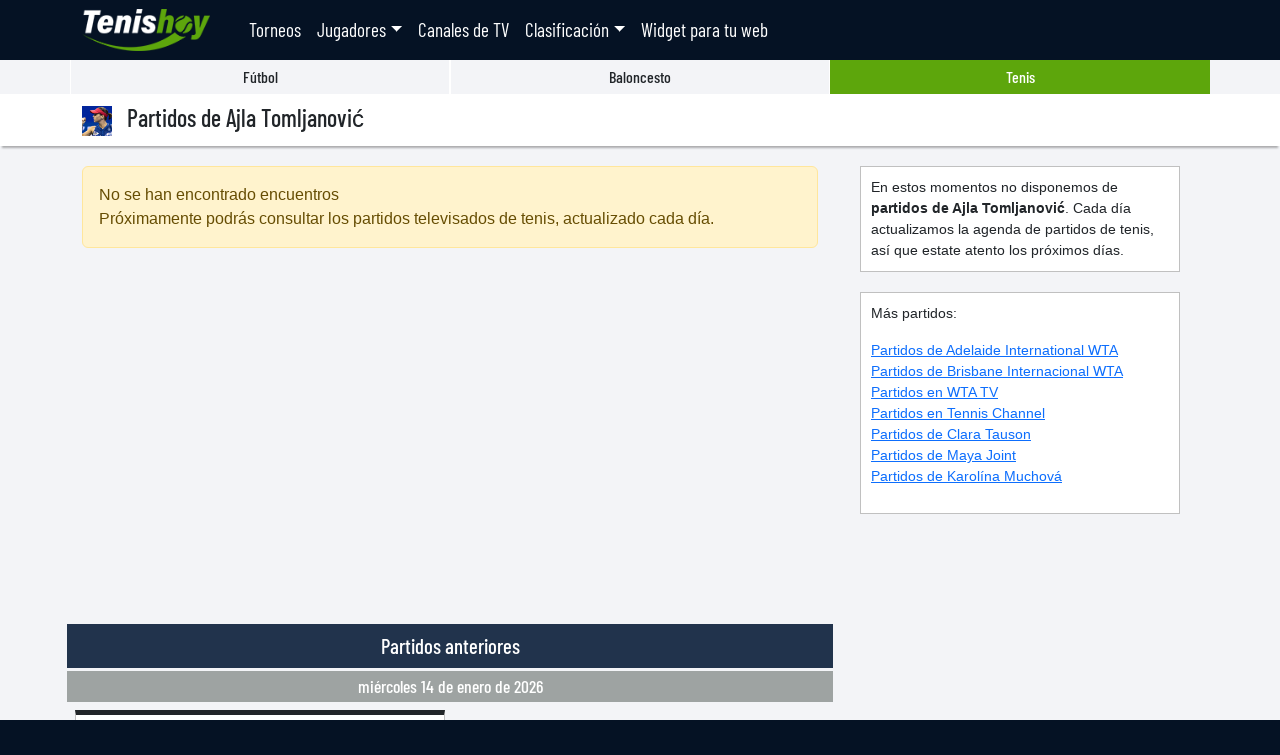

--- FILE ---
content_type: text/html; charset=utf-8
request_url: https://www.tenishoy.es/jugadores/ajla_tomljanovic
body_size: 4251
content:
<!DOCTYPE html>
<html lang="es">
<head>
    <meta charset="utf-8" />
    <meta name="viewport" content="width=device-width, initial-scale=1.0" />
    <link rel="dns-prefetch" href="https://tenishoy.b-cdn.net">
    <link rel="preconnect" href="https://cdn.jsdelivr.net" crossorigin>
    <link rel="preload" href="https://tenishoy.b-cdn.net/fonts/barlow-condensed/barlow-condensed-v12-latin-regular.woff2" as="font" type="font/woff2" crossorigin>
    <link rel="preload" href="https://tenishoy.b-cdn.net/fonts/barlow-condensed/barlow-condensed-v12-latin-500.woff2" as="font" type="font/woff2" crossorigin>

    <meta name="theme-color" content="#051224">
    <meta name="msapplication-navbutton-color" content="#051224">
    <link rel="apple-touch-icon" sizes="57x57" href="/icons/icon-57.png" />
    <link rel="apple-touch-icon" sizes="72x72" href="/icons/icon-72.png" />
    <link rel="apple-touch-icon" sizes="114x114" href="/icons/icon-114.png" />
    <link rel="apple-touch-icon" sizes="120x120" href="/icons/icon-120.png" />
    <link rel="apple-touch-icon" sizes="144x144" href="/icons/icon-144.png" />
    <link rel="apple-touch-icon" sizes="152x152" href="/icons/icon-152.png" />
    <link rel="icon" type="image/png" href="/icons/icon-32.png" sizes="32x32" />
    <link rel="icon" type="image/png" href="/icons/icon-16.png" sizes="16x16" />
    <meta name="application-name" content="Tenis Hoy" />
    <meta name="msapplication-TileColor" content="#051224" />
    <meta name="msapplication-TileImage" content="/icons/icon-144.png" />
    <link rel="shortcut icon" href="/favicon.ico">
    <link rel="manifest" href="/manifest.json">

    <title>Partidos de Ajla Tomljanović en directo - Tenis Hoy</title>
        <link rel="canonical" href="https://www.tenishoy.es/jugadores/ajla_tomljanovic">
            <meta name="description" content="Agenda de partidos de Ajla Tomljanović programados para hoy y las próximas semanas en directo por televisión. Consulta los horarios y canales.">
    <link href="https://cdn.jsdelivr.net/npm/bootstrap@5.3.3/dist/css/bootstrap.min.css" rel="stylesheet" integrity="sha384-QWTKZyjpPEjISv5WaRU9OFeRpok6YctnYmDr5pNlyT2bRjXh0JMhjY6hW+ALEwIH" crossorigin="anonymous">
    
    <link rel="stylesheet" href="/vendors/flag-icons-css/css/flag-icons.min.css" />
    
    
        <link rel="stylesheet" href="https://tenishoy.b-cdn.net/css/homepage.min.css?251224f" />
    


    
        <script async src="https://pagead2.googlesyndication.com/pagead/js/adsbygoogle.js?client=ca-pub-9204069779253066" crossorigin="anonymous"></script>
    
</head>
<body>
    <div class="container">
        
<nav class="navbar navbar-expand-lg navbar-dark bg-dark fixed-top">
    <div class="container">
    <a class="navbar-brand" href="/"><img src="https://tenishoy.b-cdn.net/images/logo-white-min.png" alt="Tenis hoy" width="152" height="50" class="py-1" /></a>
    <button class="navbar-toggler" type="button" data-bs-toggle="collapse" data-bs-target="#navbarsDefault">
        <span class="navbar-toggler-icon"></span>
    </button>

    <div class="collapse navbar-collapse" id="navbarsDefault">
        <ul class="navbar-nav mr-auto">
            <li class="nav-item">
                <a class="nav-link" href="/torneos">Torneos</a>
            </li>
            <li class="nav-item dropdown">
                <a class="nav-link dropdown-toggle" href="/" id="ddlJugadores" role="button" data-bs-toggle="dropdown">Jugadores</a>
                <div class="dropdown-menu mb-3">
                    <a class="dropdown-item" href="/jugadores/carlos_alcaraz">Carlos Alcaraz</a>
                    <a class="dropdown-item" href="/jugadores/novak_djokovic">Novak Djokovic</a>
                    <a class="dropdown-item" href="/jugadores/daniil_medvedev">Daniil Medvedev</a>
                    <hr class="dropdown-divider">
                    <a class="dropdown-item" href="/jugadores">Todos los jugadores</a>
                </div>
            </li>
            <li class="nav-item">
                <a class="nav-link" href="/canales">Canales de TV</a>
            </li>
            <li class="nav-item dropdown">
                <a class="nav-link dropdown-toggle" href="/" id="ddlRanking" role="button" data-bs-toggle="dropdown">Clasificación</a>
                <div class="dropdown-menu mb-3">
                    <a class="dropdown-item" href="/ranking-atp">Ranking ATP</a>
                    <a class="dropdown-item" href="/ranking-wta">Ranking WTA</a>
                    <a class="dropdown-item" href="/ranking-itf-men">Ranking ITF masculino</a>
                    <a class="dropdown-item" href="/ranking-itf-women">Ranking ITF femenino</a>
                </div>
            </li>
            <li class="nav-item">
                <a class="nav-link" href="/widgets">Widget para tu web</a>
            </li>
        </ul>
    </div>
    </div>
</nav>
    </div>

    <div class="content">
        

<div class="container">
    <div class="row sports-selector">
    <div class="col">
        <a href="https://www.futbolhoy.es" class="stretched-link">Fútbol</a>
    </div>
    <div class="col">
        <a href="https://www.baloncestohoy.es" class="stretched-link">Baloncesto</a>
    </div>
    <div class="col selected">
        Tenis
    </div>
</div>
</div>

<div class="titleBar">
    <div class="container">
        <h1><img src="https://tenishoy.b-cdn.net/images/players/min_ajla_tomljanovic_20221018203945.jpg" alt="Ajla Tomljanović" class="logoH1" width="50" height="50" /> Partidos de Ajla Tomljanović</h1>
    </div>
</div>

<div class="container">
    <div class="row">
        <div class="col-12 col-lg-8 mb-5 mb-lg-2" id="listContainer">
                <div class="alert alert-warning mb-5">
                    <span>No se han encontrado encuentros</span><br />
                    Próximamente podrás consultar los partidos televisados de tenis, actualizado cada día.
                </div>
                <div class="adblock-inner mb-5">
                    
                <ins class="adsbygoogle ad-content"
                    style="display:block"
                    data-ad-client="ca-pub-9204069779253066"
                    data-ad-slot="7009991866"
                    data-ad-format="auto"
                    data-full-width-responsive="true">
                </ins>
                <script>
                    (adsbygoogle = window.adsbygoogle || []).push({});
                </script>
                </div>

                <h2 class="matchdayHeader">Partidos anteriores</h2>


<div class="matchday">
    <h3 class="prevMatchdayHeader">mi&#xE9;rcoles 14 de enero de 2026</h3>
    <div class="row row-eq-height">


<div class="col-md-6 th-cardcol">
    <div class="match match_wta_500">
        

    <div class="m_comp">Adelaide International WTA </div>
    <div class="m_comm">2ª Ronda</div>

        

        <div class="row m_title mb-3">
            <div class="col-5 text-center">
                

<div class="name">Maya Joint</div>
            </div>
            <div class="col-2 vs align-self-center">
                vs.
            </div>
            <div class="col-5 text-center">
                

<div class="name">A. Tomljanović</div>
            </div>
        </div>

        

    <div class="row mb-3 text-center">
        <div class="col">
            
        <img class="teamLnk mpict lazy" src="/images/blank.png" data-src="https://tenishoy.b-cdn.net/images/players/min_maya_joint_20240828074850.jpg" alt="Maya Joint" data-target="maya_joint" width="50" height="50" />
    <span class="fi fi-au flag-over border"></span>

        </div>
        <div class="col-3">
            <span class="m_time">10:55</span>
        </div>
        <div class="col">
            
        <img class="teamLnk mpict lazy" src="/images/blank.png" data-src="https://tenishoy.b-cdn.net/images/players/min_ajla_tomljanovic_20221018203945.jpg" alt="Ajla Tomljanović" data-target="ajla_tomljanovic" width="50" height="50" />
    <span class="fi fi-au flag-over border"></span>

        </div>
    </div>


        
<div class="m_chan">
        <span class="channelLnk chPaid" data-target="tennis_channel">Tennis Channel</span>
        <span class="channelLnk chPaid" data-target="wta_tv">WTA TV</span>
</div>
    </div>
</div>    </div>
</div>

<div class="matchday">
    <h3 class="prevMatchdayHeader">lunes 12 de enero de 2026</h3>
    <div class="row row-eq-height">


<div class="col-md-6 th-cardcol">
    <div class="match match_wta_500">
        

    <div class="m_comp">Adelaide International WTA </div>
    <div class="m_comm">1ª Ronda</div>

        

        <div class="row m_title mb-3">
            <div class="col-5 text-center">
                

<div class="name">A. Tomljanović</div>
            </div>
            <div class="col-2 vs align-self-center">
                vs.
            </div>
            <div class="col-5 text-center">
                

<div class="name">C. Tauson</div>
            </div>
        </div>

        

    <div class="row mb-3 text-center">
        <div class="col">
            
        <img class="teamLnk mpict lazy" src="/images/blank.png" data-src="https://tenishoy.b-cdn.net/images/players/min_ajla_tomljanovic_20221018203945.jpg" alt="Ajla Tomljanović" data-target="ajla_tomljanovic" width="50" height="50" />
    <span class="fi fi-au flag-over border"></span>

        </div>
        <div class="col-3">
            <span class="m_time">03:20</span>
        </div>
        <div class="col">
            
        <img class="teamLnk mpict lazy" src="/images/blank.png" data-src="https://tenishoy.b-cdn.net/images/players/min_clara_tauson_20230530181644.jpg" alt="Clara Tauson" data-target="clara_tauson" width="50" height="50" />
    <span class="fi fi-dk flag-over border"></span>

        </div>
    </div>


        
<div class="m_chan">
        <span class="channelLnk chPaid" data-target="tennis_channel">Tennis Channel</span>
        <span class="channelLnk chPaid" data-target="wta_tv">WTA TV</span>
</div>
    </div>
</div>    </div>
</div>

<div class="matchday">
    <h3 class="prevMatchdayHeader">martes 6 de enero de 2026</h3>
    <div class="row row-eq-height">


<div class="col-md-6 th-cardcol">
    <div class="match match_wta_500">
        

    <div class="m_comp">Brisbane Internacional WTA</div>
    <div class="m_comm">2ª Ronda</div>

        

        <div class="row m_title mb-3">
            <div class="col-5 text-center">
                

<div class="name">K. Muchová</div>
            </div>
            <div class="col-2 vs align-self-center">
                vs.
            </div>
            <div class="col-5 text-center">
                

<div class="name">A. Tomljanović</div>
            </div>
        </div>

        

    <div class="row mb-3 text-center">
        <div class="col">
            
        <img class="teamLnk mpict lazy" src="/images/blank.png" data-src="https://tenishoy.b-cdn.net/images/players/min_karolina_muchova_20230103010343.jpg" alt="Karolína Muchová" data-target="karolina_muchova" width="50" height="50" />
    <span class="fi fi-cz flag-over border"></span>

        </div>
        <div class="col-3">
            <span class="m_time">09:30</span>
        </div>
        <div class="col">
            
        <img class="teamLnk mpict lazy" src="/images/blank.png" data-src="https://tenishoy.b-cdn.net/images/players/min_ajla_tomljanovic_20221018203945.jpg" alt="Ajla Tomljanović" data-target="ajla_tomljanovic" width="50" height="50" />
    <span class="fi fi-au flag-over border"></span>

        </div>
    </div>


        
<div class="m_chan">
        <span class="channelLnk chPaid" data-target="wta_tv">WTA TV</span>
</div>
    </div>
</div>    </div>
</div>
            
        </div>
        <div class="col-12 col-lg-4">
            
<div class="sidebar">
        <div class="txtBlock">
            En estos momentos no disponemos de <b>partidos de Ajla Tomljanović</b>. Cada día actualizamos la agenda de partidos de tenis, así que estate atento los próximos días.
        </div>

    
<div class="txtBlock">
    <p>Más partidos:</p>
    <p>
            <a href="/torneos/adelaide_international_wta">Partidos de Adelaide International WTA </a><br />
            <a href="/torneos/brisbane_internacional_wta">Partidos de Brisbane Internacional WTA</a><br />
            <a href="/canales/wta_tv">Partidos en WTA TV</a><br />
            <a href="/canales/tennis_channel">Partidos en Tennis Channel</a><br />
            <a href="/jugadores/clara_tauson">Partidos de Clara Tauson</a><br />
            <a href="/jugadores/maya_joint">Partidos de Maya Joint</a><br />
            <a href="/jugadores/karolina_muchova">Partidos de Karol&#xED;na Muchov&#xE1;</a><br />
    </p>
</div>


    <div class="adblock-sidebar mb-4">
        
                <ins class="adsbygoogle ad-sidebar lazy-load-ad"
                    style="display:block"
                    data-ad-client="ca-pub-9204069779253066"
                    data-ad-slot="4343465922"
                    data-ad-format="auto"
                    data-full-width-responsive="true">
                </ins>
    </div>

</div>
        </div>
    </div>
</div>
<input type="hidden" id="vars" value="00000000-0000-0000-0000-000000000000:ef792050-942b-46a0-b836-83365ad487d7:00000000-0000-0000-0000-000000000000" />
    </div>

    <footer>
        <div class="container">
            &copy 2026 TenisHoy.es. Todo el contenido de este site es público y puede utilizarse sin informar al propietario.<br />
            <a href="/privacidad.html" target="_blank">Política de privacidad</a> · <a href="/cookies.html" target="_blank">Política de cookies</a>
        </div>
    </footer>

    <script src="https://cdn.jsdelivr.net/npm/bootstrap@5.3.3/dist/js/bootstrap.bundle.min.js" integrity="sha384-YvpcrYf0tY3lHB60NNkmXc5s9fDVZLESaAA55NDzOxhy9GkcIdslK1eN7N6jIeHz" crossorigin="anonymous"></script>
    <script src="https://tenishoy.b-cdn.net/js/pwa.min.js?251224f"></script>

    

    
    
    
        <script src="https://tenishoy.b-cdn.net/js/lists.min.js?251224f" type="text/javascript"></script>
    


    
        <!-- Global site tag (gtag.js) - Google Analytics -->
        <script async src="https://www.googletagmanager.com/gtag/js?id=G-CXC88C4MPS"></script>
        <script>
            window.dataLayer = window.dataLayer || [];
            function gtag() { dataLayer.push(arguments); }
            gtag('js', new Date());

            gtag('config', 'G-CXC88C4MPS');
        </script>
    
</body>
</html>


--- FILE ---
content_type: text/html; charset=utf-8
request_url: https://www.google.com/recaptcha/api2/aframe
body_size: 268
content:
<!DOCTYPE HTML><html><head><meta http-equiv="content-type" content="text/html; charset=UTF-8"></head><body><script nonce="onm3njWA_6qyOzFJiVJoRA">/** Anti-fraud and anti-abuse applications only. See google.com/recaptcha */ try{var clients={'sodar':'https://pagead2.googlesyndication.com/pagead/sodar?'};window.addEventListener("message",function(a){try{if(a.source===window.parent){var b=JSON.parse(a.data);var c=clients[b['id']];if(c){var d=document.createElement('img');d.src=c+b['params']+'&rc='+(localStorage.getItem("rc::a")?sessionStorage.getItem("rc::b"):"");window.document.body.appendChild(d);sessionStorage.setItem("rc::e",parseInt(sessionStorage.getItem("rc::e")||0)+1);localStorage.setItem("rc::h",'1768431890032');}}}catch(b){}});window.parent.postMessage("_grecaptcha_ready", "*");}catch(b){}</script></body></html>

--- FILE ---
content_type: text/javascript
request_url: https://tenishoy.b-cdn.net/js/lists.min.js?251224f
body_size: 751
content:
!function e(n,t,r){function o(c,a){if(!t[c]){if(!n[c]){var u="function"==typeof require&&require;if(!a&&u)return u(c,!0);if(i)return i(c,!0);var s=new Error("Cannot find module '"+c+"'");throw s.code="MODULE_NOT_FOUND",s}var d=t[c]={exports:{}};n[c][0].call(d.exports,function(e){return o(n[c][1][e]||e)},d,d.exports,e,n,t,r)}return t[c].exports}for(var i="function"==typeof require&&require,c=0;c<r.length;c++)o(r[c]);return o}({1:[function(e,n,t){"use strict";var r=1;function o(){document.querySelectorAll(".teamLnk").forEach(function(e){e.addEventListener("click",function(){var n=e.dataset.target;return location.href="/jugadores/"+n,!1})}),document.querySelectorAll("span.channelLnk").forEach(function(e){e.addEventListener("click",function(){var n=e.dataset.target;return location.href="/canales/"+n,!1})})}function i(){r+=1;var e=document.querySelector("#vars").value.split(":"),n=e[0],t=e[1],a=e[2],u=document.getElementById("btnMore");u.setAttribute("disabled","disabled"),u.innerHTML="Cargando...",u.classList.remove("btnMore"),u.classList.add("btnMoreDisabled"),fetch("/home/list/?page="+r+"&tournamentid="+n+"&playerid="+t+"&channelid="+a).then(function(e){return e.text()}).then(function(e){u.remove(),document.getElementById("listContainer").insertAdjacentHTML("beforeend",e),document.getElementById("btnMore").addEventListener("click",function(){i()}),o(),c()}).catch(function(e){document.getElementById("blqMore").remove()})}function c(){var e=[].slice.call(document.querySelectorAll(".lazy-load-ad"));if(e.length)if("IntersectionObserver"in window){var n=new IntersectionObserver(function(e,t){e.forEach(function(e){if(e.isIntersecting||e.intersectionRatio>0){var t=e.target;try{(window.adsbygoogle=window.adsbygoogle||[]).push({})}catch(e){}n.unobserve(t)}})},{rootMargin:"200px 0px"});e.forEach(function(e){n.observe(e)})}else try{(window.adsbygoogle=window.adsbygoogle||[]).push({})}catch(e){}}document.addEventListener("DOMContentLoaded",function(){var e;!function(){var e=[].slice.call(document.querySelectorAll("img.lazy"));if("IntersectionObserver"in window){var n=new IntersectionObserver(function(e,t){e.forEach(function(e){if(e.isIntersecting){var t=e.target;t.src=t.dataset.src,t.classList.remove("lazy"),n.unobserve(t)}})});e.forEach(function(e){n.observe(e)})}}(),c(),o(),null===(e=document.getElementById("btnMore"))||void 0===e||e.addEventListener("click",function(){i()})},!1)},{}]},{},[1]);

--- FILE ---
content_type: image/svg+xml
request_url: https://www.tenishoy.es/vendors/flag-icons-css/flags/4x3/au.svg
body_size: 1071
content:
<svg xmlns="http://www.w3.org/2000/svg" id="flag-icons-au" viewBox="0 0 640 480">
  <path fill="#00008B" d="M0 0h640v480H0z"/>
  <path fill="#fff" d="m37.5 0 122 90.5L281 0h39v31l-120 89.5 120 89V240h-40l-120-89.5L40.5 240H0v-30l119.5-89L0 32V0z"/>
  <path fill="red" d="M212 140.5 320 220v20l-135.5-99.5zm-92 10 3 17.5-96 72H0zM320 0v1.5l-124.5 94 1-22L295 0zM0 0l119.5 88h-30L0 21z"/>
  <path fill="#fff" d="M120.5 0v240h80V0h-80ZM0 80v80h320V80H0Z"/>
  <path fill="red" d="M0 96.5v48h320v-48zM136.5 0v240h48V0z"/>
  <path fill="#fff" d="m527 396.7-20.5 2.6 2.2 20.5-14.8-14.4-14.7 14.5 2-20.5-20.5-2.4 17.3-11.2-10.9-17.5 19.6 6.5 6.9-19.5 7.1 19.4 19.5-6.7-10.7 17.6 17.4 11.1Zm-3.7-117.2 2.7-13-9.8-9 13.2-1.5 5.5-12.1 5.5 12.1 13.2 1.5-9.8 9 2.7 13-11.6-6.6-11.6 6.6Zm-104.1-60-20.3 2.2 1.8 20.3-14.4-14.5-14.8 14.1 2.4-20.3-20.2-2.7 17.3-10.8-10.5-17.5 19.3 6.8L387 178l6.7 19.3 19.4-6.3-10.9 17.3 17.1 11.2ZM623 186.7l-20.9 2.7 2.3 20.9-15.1-14.7-15 14.8 2.1-21-20.9-2.4 17.7-11.5-11.1-17.9 20 6.7 7-19.8 7.2 19.8 19.9-6.9-11 18 17.8 11.3Zm-96.1-83.5-20.7 2.3 1.9 20.8-14.7-14.8-15.1 14.4 2.4-20.7-20.7-2.8 17.7-11L467 73.5l19.7 6.9 7.3-19.5 6.8 19.7 19.8-6.5-11.1 17.6 17.4 11.5ZM234 385.7l-45.8 5.4 4.6 45.9-32.8-32.4-33 32.2 4.9-45.9-45.8-5.8 38.9-24.8-24-39.4 43.6 15 15.8-43.4 15.5 43.5 43.7-14.7-24.3 39.2 38.8 25.1Z"/>
</svg>


--- FILE ---
content_type: text/javascript
request_url: https://tenishoy.b-cdn.net/js/pwa.min.js?251224f
body_size: 1941
content:
!function t(e,n,a){function o(r,l){if(!n[r]){if(!e[r]){var s="function"==typeof require&&require;if(!l&&s)return s(r,!0);if(i)return i(r,!0);var c=new Error("Cannot find module '"+r+"'");throw c.code="MODULE_NOT_FOUND",c}var d=n[r]={exports:{}};e[r][0].call(d.exports,function(t){return o(e[r][1][t]||t)},d,d.exports,t,e,n,a)}return n[r].exports}for(var i="function"==typeof require&&require,r=0;r<a.length;r++)o(a[r]);return o}({1:[function(t,e,n){"use strict";!function(){"function"!=typeof gtag&&(window.gtag=window.gtag||function(){}),"serviceWorker"in navigator&&window.addEventListener("load",function(){"serviceWorker"in navigator&&navigator.serviceWorker.getRegistrations&&navigator.serviceWorker.getRegistrations().then(function(t){var e=location.origin+"/";t.forEach(function(t){try{t&&t.scope&&0!==t.scope.indexOf(e)&&t.unregister()}catch(t){}})}).catch(function(){}),navigator.serviceWorker.register("/th-serviceworker.js?v4",{scope:"/"}).then(function(t){console.log("[PWA] SW registered with scope:",t.scope)}).catch(function(t){console.warn("[PWA] SW register failed:",t)})},{once:!0});var t=function(){var t=null,e=!1,n=null,a="pwa_installed",o=3e4,i=7,r="pwa_install_dismissed",l=3,s=5e3;function c(){try{localStorage.setItem(r,JSON.stringify({date:(new Date).toISOString()}))}catch(t){}}function d(){var t=function(){try{var t=localStorage.getItem(r);return t?JSON.parse(t):null}catch(t){return null}}();return!t||(Date.now()-Date.parse(t.date))/864e5>=i}function u(t,e,n){"function"==typeof gtag&&gtag("event",t,{event_category:e,event_label:n})}function p(){n&&(clearTimeout(n),n=null);var t=document.getElementById("pwaInstallModal");t&&(t.classList.remove("pwa-modal-show"),setTimeout(function(){t&&t.parentNode&&t.parentNode.removeChild(t)},180)),document.removeEventListener("keydown",m,!0),document.removeEventListener("click",w,!0),document.removeEventListener("touchend",w,!0)}function v(){u("pwa_install_clicked","install_flow","Click instalar"),t&&"function"==typeof t.prompt?(t.prompt(),t.userChoice&&"function"==typeof t.userChoice.then?t.userChoice.then(function(e){e&&"accepted"===e.outcome?u("pwa_install_accepted","install_flow","Instalación aceptada"):(u("pwa_install_rejected","install_flow","Instalación rechazada"),c()),t=null,p()}):p()):p()}function f(){u("pwa_modal_dismissed","install_flow","Modal descartado"),c(),p()}function w(t){var e=t.target;if(e){var n=document.getElementById("pwaInstallBtn"),a=document.getElementById("pwaModalClose");n&&(e===n||e.closest&&e.closest("#pwaInstallBtn"))?(t.preventDefault(),t.stopPropagation(),v()):a&&(e===a||e.closest&&e.closest("#pwaModalClose"))&&(t.preventDefault(),t.stopPropagation(),f())}}function m(t){"Escape"===t.key&&(t.preventDefault(),f())}function g(){e||(e=!0,n&&(clearTimeout(n),n=null),document.body.insertAdjacentHTML("beforeend",'<div id="pwaInstallModal" class="pwa-modal-overlay" role="dialog" aria-modal="true" aria-labelledby="pwaInstallTitle"><div class="pwa-modal"><button id="pwaModalClose" class="pwa-modal-close" aria-label="Cerrar"><svg width="24" height="24" viewBox="0 0 24 24" fill="none" xmlns="http://www.w3.org/2000/svg"><path d="M18 6L6 18M6 6L18 18" stroke="currentColor" stroke-width="2" stroke-linecap="round" stroke-linejoin="round"/></svg></button><div class="pwa-modal-content"><div class="pwa-modal-icon"><img src="/icons/icon-57.png" alt="Tenis Hoy" width="36" height="36"></div><h2 id="pwaInstallTitle" class="pwa-modal-title">Instala Tenis Hoy</h2><p class="pwa-modal-description">Accede más rápido y no te pierdas un partido.<br />Instala nuestra app en tu dispositivo.</p><div class="pwa-modal-actions"><button id="pwaInstallBtn" class="pwa-btn-primary"><svg width="20" height="20" viewBox="0 0 24 24" fill="none" xmlns="http://www.w3.org/2000/svg"><path d="M19 9h-4V3H9v6H5l7 7 7-7zM5 18v2h14v-2H5z" fill="currentColor"/></svg>Instalar ahora</button></div></div></div></div>'),u("pwa_modal_shown","install_flow","Modal visualizado"),function(){var t=document.getElementById("pwaInstallModal");if(t){t.addEventListener("click",function(t){var e=t.target;e&&("pwaInstallModal"!==e.id||f())});var e=document.getElementById("pwaInstallBtn"),n=document.getElementById("pwaModalClose");if(e){var a=function(t){t.preventDefault(),t.stopPropagation(),v()};e.addEventListener("click",a),e.addEventListener("touchend",a)}if(n){var o=function(t){t.preventDefault(),t.stopPropagation(),f()};n.addEventListener("click",o),n.addEventListener("touchend",o)}document.addEventListener("click",w,!0),document.addEventListener("touchend",w,!0),document.addEventListener("keydown",m,!0)}}(),setTimeout(function(){var t=document.getElementById("pwaInstallModal");t&&t.classList.add("pwa-modal-show")},40))}function h(){try{var t=sessionStorage.getItem("pwa_pv");return t?parseInt(t,10):0}catch(t){return 0}}return{init:function(){(function(){if(window.matchMedia("(display-mode: standalone)").matches)return!0;if(!0===window.navigator.standalone)return!0;try{if("1"===localStorage.getItem(a))return!0}catch(t){}return!1})()||(!function(){try{sessionStorage.setItem("pwa_pv",(h()+1).toString())}catch(t){}}(),window.addEventListener("beforeinstallprompt",function(e){(e.preventDefault(),t=e,u("pwa_prompt_available","install_flow","Banner disponible"),d())&&function(t){var e="number"==typeof t?t:o;n&&clearTimeout(n),n=setTimeout(g,e)}(h()>=l?s:o)},{once:!0}),window.addEventListener("appinstalled",function(){u("pwa_installed","install_flow","Instalación completada");try{localStorage.setItem(a,"1")}catch(t){}t=null},{once:!0}))}}}();document.addEventListener("DOMContentLoaded",function(){t.init()},{once:!0})}()},{}]},{},[1]);